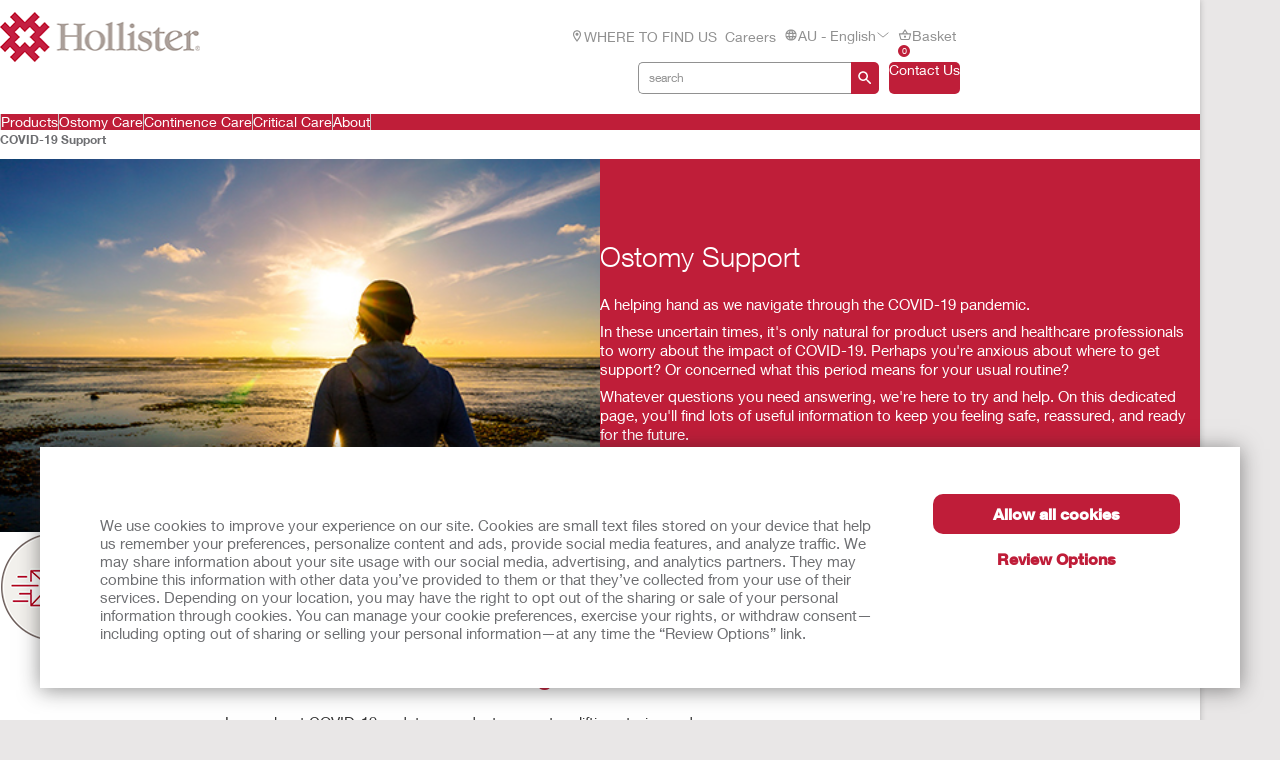

--- FILE ---
content_type: text/html; charset=utf-8
request_url: https://www.hollister.com.au/en-au/covid-19support
body_size: 128930
content:



<!doctype html>
<!--[if IE 8]> <html class="ie8" lang="en"> <![endif]-->
<!--[if IE 9]> <html class="ie9" lang="en"> <![endif]-->
<!--[if (gt IE 9)|!(IE)]><!-->
<html lang="en" xml:lang="en" xmlns="http://www.w3.org/1999/xhtml">
<!--<![endif]-->
<head>
    <!-- Current Server : CD2-->

    <meta charset="utf-8">
    <meta http-equiv="X-UA-Compatible" content="IE=edge,chrome=1">
    <meta name="viewport" content="width=device-width, initial-scale=1, maximum-scale=1">
    <meta http-equiv="Content-Type" content="text/html; charset=UTF-8" />
    <meta name="CODE_LANGUAGE" content="C#" />
    <meta name="vs_defaultClientScript" content="JavaScript" />
    <meta name="vs_targetSchema" content="http://schemas.microsoft.com/intellisense/ie5" />

    <!--Canonical URLs-->
        <link rel="canonical" href="https://www.hollister.com.au/en-au/covid-19support" />
        <!--Hreflanguage-->
                <link rel="alternate" hreflang="pt-br" href="https://www.hollister.com.br/pt-br/covid-19support" />
                <link rel="alternate" hreflang="en-ca" href="https://www.hollister.ca/en-ca/covid-19support" />
                <link rel="alternate" hreflang="fr-ca" href="https://www.hollister.ca/fr-ca/covid-19support" />
                <link rel="alternate" hreflang="es-mx" href="https://www.hollister.com.mx/es-mx/covid-19support" />
                <link rel="alternate" hreflang="x-default" href="https://www.hollister.com/en/covid-19support" />
                <link rel="alternate" hreflang="de-de" href="https://www.hollister.de/de-de/covid-19support" />
                <link rel="alternate" hreflang="es-es" href="https://www.hollister.es/es-es/covid-19support" />
                <link rel="alternate" hreflang="fr-fr" href="https://www.hollister.fr/fr-fr/covid-19support" />
                <link rel="alternate" hreflang="en-ie" href="https://www.hollister.ie/en-ie/covid-19support" />
                <link rel="alternate" hreflang="it-it" href="https://www.hollister.it/it-it/covid-19support" />
                <link rel="alternate" hreflang="nl-nl" href="https://www.hollister.nl/nl-nl/covid-19support" />
                <link rel="alternate" hreflang="en-gb" href="https://www.hollister.co.uk/en-gb/covid-19support" />
                <link rel="alternate" hreflang="en-au" href="https://www.hollister.com.au/en-au/covid-19support" />
                <link rel="alternate" hreflang="ja-jp" href="https://www.hollister.co.jp/ja-jp/covid-19support" />
                <link rel="alternate" hreflang="en-nz" href="https://www.hollister.co.nz/en-nz/covid-19support" />


        <!-- Google Tag Manager -->
            <script nonce="87e8e5c2-9e83-4072-b0d1-d58f957fe8bc">
                    (function (w, d, s, l, i) {
                    w[l] = w[l] || []; w[l].push({
                        'gtm.start':
                            new Date().getTime(), event: 'gtm.js'
                    }); var f = d.getElementsByTagName(s)[0],
                        j = d.createElement(s), dl = l != 'dataLayer' ? '&l=' + l : ''; j.async = true; j.src =
                            'https://www.googletagmanager.com/gtm.js?id=' + i + dl; var n = d.querySelector('[nonce]');
                    n && j.setAttribute('nonce', n.nonce || n.getAttribute('nonce')); f.parentNode.insertBefore(j, f);
                })(window, document, 'script', 'dataLayer', 'GTM-PX7DDL');
            </script>
        <!-- End Google Tag Manager -->
    
    <script nonce="87e8e5c2-9e83-4072-b0d1-d58f957fe8bc">var gtmEventLabel, gtmEventValue, gtmEventCategory, gtmEventAction;</script>




    


	<script nonce="87e8e5c2-9e83-4072-b0d1-d58f957fe8bc" src="/sites/public/design/Hollister/js/jquery-1.11.1.min.js"></script>
	<script nonce="87e8e5c2-9e83-4072-b0d1-d58f957fe8bc" src="/sites/public/design/Hollister/js/plugins.js"></script>
		<script nonce="87e8e5c2-9e83-4072-b0d1-d58f957fe8bc" src="/sites/public/design/Hollister/js/moment-with-locales.min.js"></script>
	<script nonce="87e8e5c2-9e83-4072-b0d1-d58f957fe8bc" src="/sites/public/design/Hollister/js/aws.services.Hollister.js"></script>
	<script nonce="87e8e5c2-9e83-4072-b0d1-d58f957fe8bc" src="/sites/public/design/refactor/scripts/main.bundle.js" type="module"></script>
	<script nonce="87e8e5c2-9e83-4072-b0d1-d58f957fe8bc" src="/sites/public/design/Hollister/js/auxillary.js"></script>
		<script nonce="87e8e5c2-9e83-4072-b0d1-d58f957fe8bc" src="/sites/public/design/Hollister/js/date.format.js"></script>
		<script nonce="87e8e5c2-9e83-4072-b0d1-d58f957fe8bc" src="/sites/public/design/Hollister/js/jquery.maskedinput.min.js"></script>
		<script nonce="87e8e5c2-9e83-4072-b0d1-d58f957fe8bc" src="/sites/public/design/Hollister/js/securestart.js"></script>

    <link href="/sites/public/design/refactor/css/Hollister.css?v=7Z34LFR6ju_qNeRK9cgA8RNjuAbeU2tD7jh5ex_GQZM1" rel="stylesheet"/>

    <!--[if IE 8]>
        <link rel="stylesheet" type="text/css" href="/sites/public/design/Hollister/css/ie8.css"/>
    <![endif]-->
    
    
    <link rel="shortcut icon" href="/Sites/Public/Design/Hollister/images/favicon.ico" /><link rel="apple-touch-icon" href="/Sites/Public/Design/Hollister/images/favicon.png" />

        <script nonce="87e8e5c2-9e83-4072-b0d1-d58f957fe8bc" type="text/plain" data-cookieconsent="statistics">

            (function(i, s, o, g, r, a, m) {
            i['GoogleAnalyticsObject'] = r;
            i[r] = i[r] ||
                function() {
                (i[r].q = i[r].q || []).push(arguments);
            }, i[r].l = 1 * new Date();
            a = s.createElement(o),
                    m = s.getElementsByTagName(o)[0];
            a.async = 1;
            a.src = g;
            m.parentNode.insertBefore(a, m);
        })(window, document, 'script', '//www.google-analytics.com/analytics.js', 'ga');

        ga('create', 'UA-67908405-1', { 'allowAnchor': true });
        ga('send', 'pageview');

        </script>
    <meta name="google-site-verification" content="5HUpFBHdtyBdLQ9G_UiFN1xCWYLR_76JcRfPEnQX6SE" />
	

    <!-- Metadata -->
    <title>Ostomy &amp; Continence COVID-19 Support Hub | Hollister AU</title>

<meta name="description" content="Visit the Hollister COVID-19 hub for guides on how to use ostomy products, maintain healthy skin around the stoma, resume lifestyle activities, and more. " /><meta name="keywords" content="COVID-19, coronavirus, ostomy support, continence support" />
    <!-- End Metadata -->
    <!-- Forms -->
   
    <script nonce="87e8e5c2-9e83-4072-b0d1-d58f957fe8bc">
        if (!window.jQuery) {
            var script = document.createElement('script');
            script.type = "text/javascript";
            script.src = "/sites/public/design/dansac/js/jquery-1.11.1.min.js";
            script.nonce = "87e8e5c2-9e83-4072-b0d1-d58f957fe8bc";
            document.getElementsByTagName('head')[0].appendChild(script);
        }
    </script>
    
    
    
    
</head>
<body class="useBasketIcon ">
    <noscript class="site_warning"><p></p></noscript>

    
    <!-- Wrappers -->
    <div class="page-wrapper">
        <!-- Header -->

<header class="main-header">

    
<div class="mobile-header " data-module="mobileHeader">
    <div class="mobile-header__menu-container">
        <button class="mobile-header__menu-button__icon">
            <svg class="mobile-header__menu-button__icon-close" hidden="">
                <use xlink:href="#close-nav"></use>
            </svg>
            <svg class="mobile-header__menu-button__icon-open">
                <use xlink:href="#menu-nav"></use>
            </svg>
        </button>
        
    <nav class="mobile-header__nav-container" hidden="">
        <!-- main nav -->
        <div class="mobile-header__nav__main-nav" id="main-menu">
            
<form action="/Public/Navigation/Header" class="mobile-header__search-bar-container" method="post"><input id="fhController" name="fhController" type="hidden" value="NavigationController" /><input id="fhAction" name="fhAction" type="hidden" value="Header" /><input Name="q" Value="" class="mobile-header__nav__search-bar__input" id="SiteSearchViewModel_q" name="SiteSearchViewModel.q" placeholder="search" type="text" value="search" />                <div class="mobile-header__nav__search-buttons">
                    <button type="submit" class="mobile-header__nav__search-bar__button">
                        <svg class="mobile-header__menu-button__icon-open">
                            <use xlink:href="#search-icon"></use>
                        </svg>
                    </button>
                </div>
</form>            <ul class="mobile-header__nav__menu">
                    <li class="mobile-header__nav__menu-item has-submenu">
                        <a href="#" class="mobile-header__nav__menu-link" aria-haspopup="true" id="Products-button-menu" aria-controls="Products-menu">
                            Products
                                <svg class="mobile-header__menu-button__icon-open">
                                    <use xlink:href="#chevron_right"></use>
                                </svg>
                        </a>
                    </li>
                    <li class="mobile-header__nav__menu-item has-submenu">
                        <a href="#" class="mobile-header__nav__menu-link" aria-haspopup="true" id="Ostomy-Care-button-menu" aria-controls="Ostomy-Care-menu">
                            Ostomy Care
                                <svg class="mobile-header__menu-button__icon-open">
                                    <use xlink:href="#chevron_right"></use>
                                </svg>
                        </a>
                    </li>
                    <li class="mobile-header__nav__menu-item has-submenu">
                        <a href="#" class="mobile-header__nav__menu-link" aria-haspopup="true" id="Continence-Care-button-menu" aria-controls="Continence-Care-menu">
                            Continence Care
                                <svg class="mobile-header__menu-button__icon-open">
                                    <use xlink:href="#chevron_right"></use>
                                </svg>
                        </a>
                    </li>
                    <li class="mobile-header__nav__menu-item has-submenu">
                        <a href="#" class="mobile-header__nav__menu-link" aria-haspopup="true" id="Critical-Care-button-menu" aria-controls="Critical-Care-menu">
                            Critical Care
                                <svg class="mobile-header__menu-button__icon-open">
                                    <use xlink:href="#chevron_right"></use>
                                </svg>
                        </a>
                    </li>
                    <li class="mobile-header__nav__menu-item has-submenu">
                        <a href="#" class="mobile-header__nav__menu-link" aria-haspopup="true" id="About-button-menu" aria-controls="About-menu">
                            About
                                <svg class="mobile-header__menu-button__icon-open">
                                    <use xlink:href="#chevron_right"></use>
                                </svg>
                        </a>
                    </li>
            </ul>
            
        <ul class="mobile-header__nav__utility-nav">
                <li class="mobile-header__nav__utility-nav-item has-submenu">
                    <a href="/en-au/wheretobuy" class="mobile-header__nav__utility-nav-link">
                            <span>
                                <svg class="mobile-header__menu-button__icon-open">
                                    <use xlink:href="#location-icon"></use>
                                </svg>
                            </span>
                        WHERE TO FIND US
                    </a>
                </li>
                <li class="mobile-header__nav__utility-nav-item has-submenu">
                    <a href="/en-au/about/careeropportunities" class="mobile-header__nav__utility-nav-link">
                        Careers
                    </a>
                </li>
            <li class="mobile-header__nav__utility-nav-item has-submenu">
                <a href="#" class="mobile-header__nav__utility-nav-link" id="language-button-menu" aria-controls="language-menu">
                    <span>
                        <svg class="mobile-header__menu-button__icon-open">
                            <use xlink:href="#world-icon"></use>
                        </svg>
                    </span>
                    AU - English
                    <svg class="mobile-header__menu-button__icon-open">
                        <use xlink:href="#chevron_right"></use>
                    </svg>
                </a>
            </li>
                <!-- Add more utility nav items as needed -->
            </ul>
            <a href="/en-au/aucontactuspage" class="mobile-header__nav__contact-button">Contact Us</a>
        </div>
        <!-- products nav -->
            <div class="mobile-header__nav__submenu-container" id="Products-menu" aria-labelledby="Products-button-menu" aria-hidden="true" hidden="">
                <ul class="mobile-header__nav__submenu">
                    <li class="mobile-header__nav__submenu-title" role="presentation">
                        <button class="mobile-header__nav__back-button" aria-label="Back to Main Menu" aria-controls="main-menu">
                            <span>
                                <svg class="mobile-header__menu-button__icon-open">
                                    <use xlink:href="#chevron_left"></use>
                                </svg>
                            </span>
                            Back to Main Menu
                        </button>
                        <h2>Products</h2>
                    </li>
                        <li class="mobile-header__nav__submenu-item has-submenu">
                            <a href="#" aria-haspopup="true" aria-controls="Product-Categories-menu" id="Product-Categories-button-menu">
                                Product Categories
                                    <svg class="mobile-header__menu-button__icon-open">
                                        <use xlink:href="#chevron_right"></use>
                                    </svg>
                            </a>
                        </li>
                        <li class="mobile-header__nav__submenu-item has-submenu">
                            <a href="#" aria-haspopup="true" aria-controls="Product-Lines-menu" id="Product-Lines-button-menu">
                                Product Lines
                                    <svg class="mobile-header__menu-button__icon-open">
                                        <use xlink:href="#chevron_right"></use>
                                    </svg>
                            </a>
                        </li>
                        <li class="mobile-header__nav__submenu-item has-submenu">
                            <a href="/en-au/products" aria-haspopup="true" aria-controls="View-All-Products-menu" id="View-All-Products-button-menu">
                                View All Products
                            </a>
                        </li>
                </ul>
            </div>
            <!-- explore by products -->
                    <div class="mobile-header__nav__submenu-container" aria-labelledby="Product-Categories-button-menu" aria-hidden="true" id="Product-Categories-menu" hidden="">
                        <ul class="mobile-header__nav__submenu">
                            <li class="mobile-header__nav__submenu-title" role="presentation">
                                <button class="mobile-header__nav__back-button" aria-label="Back to Main Menu" aria-controls="Products-menu">
                                    <span>
                                        <svg class="mobile-header__menu-button__icon-open">
                                            <use xlink:href="#chevron_left"></use>
                                        </svg>
                                    </span>
                                    Back
                                </button>
                                <h2>Product Categories</h2>
                            </li>
                                <li class="mobile-header__nav__submenu-item submenu-item--product">
                                    <a href="/en-au/products/ostomy-care-products">Ostomy Care Products</a>
                                    <span>
                                        Enhancing the Quality of Life
                                    </span>
                                </li>
                                <li class="mobile-header__nav__submenu-item submenu-item--product">
                                    <a href="/en-au/products/continence-care-products">Continence Care Products</a>
                                    <span>
                                        Comfort, Protection, and Discretion
                                    </span>
                                </li>
                                <li class="mobile-header__nav__submenu-item submenu-item--product">
                                    <a href="/en-au/products/critical-care-products">Critical Care Products</a>
                                    <span>
                                        Optimizing Clinical and Economic Outcomes
                                    </span>
                                </li>
                        </ul>
                    </div>
                    <div class="mobile-header__nav__submenu-container" aria-labelledby="Product-Lines-button-menu" aria-hidden="true" id="Product-Lines-menu" hidden="">
                        <ul class="mobile-header__nav__submenu">
                            <li class="mobile-header__nav__submenu-title" role="presentation">
                                <button class="mobile-header__nav__back-button" aria-label="Back to Main Menu" aria-controls="Products-menu">
                                    <span>
                                        <svg class="mobile-header__menu-button__icon-open">
                                            <use xlink:href="#chevron_left"></use>
                                        </svg>
                                    </span>
                                    Back
                                </button>
                                <h2>Product Lines</h2>
                            </li>
                                <li class="mobile-header__nav__submenu-item submenu-item--product">
                                    <a href="/products/Ostomy-Care-Products/CeraPlus">CeraPlus™ Ostomy Products</a>
                                    <span>
                                        Meeting your needs for security and skin health
                                    </span>
                                </li>
                                <li class="mobile-header__nav__submenu-item submenu-item--product">
                                    <a href="/products/Continence-Care-Products/Infyna-Chic">Infyna Chic™ Catheters</a>
                                    <span>
                                        Discreet, with design that is truly inspired
                                    </span>
                                </li>
                                <li class="mobile-header__nav__submenu-item submenu-item--product">
                                    <a href="/products/Continence-Care-Products/VaPro">VaPro™ Catheters</a>
                                    <span>
                                        Providing 100% No Touch Protection
                                    </span>
                                </li>
                                <li class="mobile-header__nav__submenu-item submenu-item--product">
                                    <a href="/products/Critical-Care-Products/AnchorFast">AnchorFast™ Products</a>
                                    <span>
                                        Address intubated patient risks with confidence
                                    </span>
                                </li>
                        </ul>
                    </div>
            <div class="mobile-header__nav__submenu-container" id="Ostomy-Care-menu" aria-labelledby="Ostomy-Care-button-menu" aria-hidden="true" hidden="">
                <ul class="mobile-header__nav__submenu">
                    <li class="mobile-header__nav__submenu-title" role="presentation">
                        <button class="mobile-header__nav__back-button" aria-label="Back to Main Menu" aria-controls="main-menu">
                            <span>
                                <svg class="mobile-header__menu-button__icon-open">
                                    <use xlink:href="#chevron_left"></use>
                                </svg>
                            </span>
                            Back to Main Menu
                        </button>
                        <h2>Ostomy Care</h2>
                    </li>
                        <li class="mobile-header__nav__submenu-item has-submenu">
                            <a href="/en-au/ostomycare/cerapluslineofproducts" aria-haspopup="true" aria-controls="CeraPlus™-Line-of-Products*-menu" id="CeraPlus™-Line-of-Products*-button-menu">
                                CeraPlus™ Line of Products*
                            </a>
                        </li>
                        <li class="mobile-header__nav__submenu-item has-submenu">
                            <a href="/en-au/securestartostomyenrolment" aria-haspopup="true" aria-controls="Secure-Start-Enrolment-menu" id="Secure-Start-Enrolment-button-menu">
                                Secure Start Enrolment
                            </a>
                        </li>
                        <li class="mobile-header__nav__submenu-item has-submenu">
                            <a href="/en-au/ostomycare/peristomalskinhealth" aria-haspopup="true" aria-controls="Security-and-Skin-Health-menu" id="Security-and-Skin-Health-button-menu">
                                Security and Skin Health
                            </a>
                        </li>
                        <li class="mobile-header__nav__submenu-item has-submenu">
                            <a href="/en-au/ostomycare/cerapluslineofproducts/ceraplustestimonials" aria-haspopup="true" aria-controls="Testimonials-menu" id="Testimonials-button-menu">
                                Testimonials
                            </a>
                        </li>
                        <li class="mobile-header__nav__submenu-item has-submenu">
                            <a href="/en-au/ostomycare/ostomylearningcenter" aria-haspopup="true" aria-controls="Learning-Centre-menu" id="Learning-Centre-button-menu">
                                Learning Centre
                            </a>
                        </li>
                        <li class="mobile-header__nav__submenu-item has-submenu">
                            <a href="/en-au/ostomycare/ostomy-clinical-education" aria-haspopup="true" aria-controls="Clinical-Education-menu" id="Clinical-Education-button-menu">
                                Clinical Education
                            </a>
                        </li>
                        <li class="mobile-header__nav__submenu-item has-submenu">
                            <a href="/en-au/ostomycare/educationaltools" aria-haspopup="true" aria-controls="Quick-Educational-Tools-menu" id="Quick-Educational-Tools-button-menu">
                                Quick Educational Tools
                            </a>
                        </li>
                        <li class="mobile-header__nav__submenu-item has-submenu">
                            <a href="/en-au/sitecore/media-library/files/pdfs-for-download/australia/auh072_hollister_ostomy_catalogue_au_oct2024_digital" aria-haspopup="true" aria-controls="Ostomy-Product-Catalog-menu" id="Ostomy-Product-Catalog-button-menu">
                                Ostomy Product Catalog
                            </a>
                        </li>
                </ul>
                    <div class="mobile-header__card">
                        <a href="/en-au/update" class="mobile-header__card-wrapper-link">
                                <img class="mobile-header__card__image" src="/-/media/images/hollister/flyoutfeature-images/hollister-kv-rita-landscape-145x145.jpg" alt="">
                            <div class="mobile-header__card__content">
                                <h2 class="mobile-header__card-title">
                                    CeraPlus™  Pouch Upgrade
                                </h2>
                                <div class="mobile-header__card-paragraph">
                                    Explore the upgraded features of your CeraPlus™ Pouch here
                                </div>
                                    <span class="mobile-header__card-link">LEARN MORE</span>
                            </div>
                        </a>
                    </div>
            </div>
            <!-- explore by products -->
            <div class="mobile-header__nav__submenu-container" id="Continence-Care-menu" aria-labelledby="Continence-Care-button-menu" aria-hidden="true" hidden="">
                <ul class="mobile-header__nav__submenu">
                    <li class="mobile-header__nav__submenu-title" role="presentation">
                        <button class="mobile-header__nav__back-button" aria-label="Back to Main Menu" aria-controls="main-menu">
                            <span>
                                <svg class="mobile-header__menu-button__icon-open">
                                    <use xlink:href="#chevron_left"></use>
                                </svg>
                            </span>
                            Back to Main Menu
                        </button>
                        <h2>Continence Care</h2>
                    </li>
                        <li class="mobile-header__nav__submenu-item has-submenu">
                            <a href="/en-au/continencecare/continencecarelineofproducts" aria-haspopup="true" aria-controls="Continence-Care-Products-menu" id="Continence-Care-Products-button-menu">
                                Continence Care Products
                            </a>
                        </li>
                        <li class="mobile-header__nav__submenu-item has-submenu">
                            <a href="/en-au/continencecare/securestart" aria-haspopup="true" aria-controls="Secure-Start-Services-menu" id="Secure-Start-Services-button-menu">
                                Secure Start Services
                            </a>
                        </li>
                        <li class="mobile-header__nav__submenu-item has-submenu">
                            <a href="/en-au/continencecare/continencelearningcenter" aria-haspopup="true" aria-controls="Learning-Centre-menu" id="Learning-Centre-button-menu">
                                Learning Centre
                            </a>
                        </li>
                        <li class="mobile-header__nav__submenu-item has-submenu">
                            <a href="/en-au/continencecare/educationaltools" aria-haspopup="true" aria-controls="Quick-Educational-Tools-menu" id="Quick-Educational-Tools-button-menu">
                                Quick Educational Tools
                            </a>
                        </li>
                        <li class="mobile-header__nav__submenu-item has-submenu">
                            <a href="/en-au/continencecare/continence-clinical-education" aria-haspopup="true" aria-controls="Clinical-Education-menu" id="Clinical-Education-button-menu">
                                Clinical Education
                            </a>
                        </li>
                </ul>
            </div>
            <!-- explore by products -->
            <div class="mobile-header__nav__submenu-container" id="Critical-Care-menu" aria-labelledby="Critical-Care-button-menu" aria-hidden="true" hidden="">
                <ul class="mobile-header__nav__submenu">
                    <li class="mobile-header__nav__submenu-title" role="presentation">
                        <button class="mobile-header__nav__back-button" aria-label="Back to Main Menu" aria-controls="main-menu">
                            <span>
                                <svg class="mobile-header__menu-button__icon-open">
                                    <use xlink:href="#chevron_left"></use>
                                </svg>
                            </span>
                            Back to Main Menu
                        </button>
                        <h2>Critical Care</h2>
                    </li>
                        <li class="mobile-header__nav__submenu-item has-submenu">
                            <a href="/en-AU/Products/Critical-Care-Products" aria-haspopup="true" aria-controls="Critical-Care-Products-menu" id="Critical-Care-Products-button-menu">
                                Critical Care Products
                            </a>
                        </li>
                        <li class="mobile-header__nav__submenu-item has-submenu">
                            <a href="/en-au/criticalcare/criticalcareprofessionalresources" aria-haspopup="true" aria-controls="Professional-Resources-menu" id="Professional-Resources-button-menu">
                                Professional Resources
                            </a>
                        </li>
                </ul>
                    <div class="mobile-header__card">
                        <a href="/en-au/anchorfast" class="mobile-header__card-wrapper-link">
                                <img class="mobile-header__card__image" src="/-/media/images/hollister/flyoutfeature-images/crc_9787_anchorfast_slimfit_front_angle_145x145.jpg" alt="">
                            <div class="mobile-header__card__content">
                                <h2 class="mobile-header__card-title">
                                    AnchorFast SlimFit™
                                </h2>
                                <div class="mobile-header__card-paragraph">
                                    Designed for smaller faces
                                </div>
                                    <span class="mobile-header__card-link">Learn More</span>
                            </div>
                        </a>
                    </div>
            </div>
            <!-- explore by products -->
            <div class="mobile-header__nav__submenu-container" id="About-menu" aria-labelledby="About-button-menu" aria-hidden="true" hidden="">
                <ul class="mobile-header__nav__submenu">
                    <li class="mobile-header__nav__submenu-title" role="presentation">
                        <button class="mobile-header__nav__back-button" aria-label="Back to Main Menu" aria-controls="main-menu">
                            <span>
                                <svg class="mobile-header__menu-button__icon-open">
                                    <use xlink:href="#chevron_left"></use>
                                </svg>
                            </span>
                            Back to Main Menu
                        </button>
                        <h2>About</h2>
                    </li>
                        <li class="mobile-header__nav__submenu-item has-submenu">
                            <a href="/en-au/about/careersupdate" aria-haspopup="true" aria-controls="Career-Opportunities-menu" id="Career-Opportunities-button-menu">
                                Career Opportunities
                            </a>
                        </li>
                        <li class="mobile-header__nav__submenu-item has-submenu">
                            <a href="/en-au/about/associatestories" aria-haspopup="true" aria-controls="Associate-Stories-menu" id="Associate-Stories-button-menu">
                                Associate Stories
                            </a>
                        </li>
                        <li class="mobile-header__nav__submenu-item has-submenu">
                            <a href="/en-au/about/leadershipteam" aria-haspopup="true" aria-controls="Leadership-Team-menu" id="Leadership-Team-button-menu">
                                Leadership Team
                            </a>
                        </li>
                        <li class="mobile-header__nav__submenu-item has-submenu">
                            <a href="/en-au/about/globallocations" aria-haspopup="true" aria-controls="Global-Locations-menu" id="Global-Locations-button-menu">
                                Global Locations
                            </a>
                        </li>
                        <li class="mobile-header__nav__submenu-item has-submenu">
                            <a href="/en-au/about/hollisterhistory" aria-haspopup="true" aria-controls="Hollister-History-menu" id="Hollister-History-button-menu">
                                Hollister History
                            </a>
                        </li>
                </ul>
                    <div class="mobile-header__card">
                        <a href="/-/media/files/pdfs-for-download/about/hollister_sustainability_report_2023.pdf" class="mobile-header__card-wrapper-link">
                                <img class="mobile-header__card__image" src="/-/media/images/hollister/flyoutfeature-images/hollister_environmental_flyout_145x122.png" alt="Hollister_Environmental_flyout_145x122">
                            <div class="mobile-header__card__content">
                                <h2 class="mobile-header__card-title">
                                    Sustainability
                                </h2>
                                <div class="mobile-header__card-paragraph">
                                    Explore our annual Sustainability Report
                                </div>
                                    <span class="mobile-header__card-link">Learn More</span>
                            </div>
                        </a>
                    </div>
            </div>
            <!-- explore by products -->
        <!-- Language -->
        <div class="mobile-header__nav__submenu-container" aria-labelledby="language-button-menu" id="language-menu" aria-hidden="true" hidden="">
            <ul class="mobile-header__nav__submenu language-list">
                <li class="mobile-header__nav__submenu-title" role="presentation">
                    <button class="mobile-header__nav__back-button" aria-label="Back to Main Menu" aria-controls="main-menu">
                        <span>
                            <svg class="mobile-header__menu-button__icon-open">
                                <use xlink:href="#chevron_left"></use>
                            </svg>
                        </span>
                        Back
                    </button>
                    <h2>Change Location &amp; Languages</h2>
                </li>

                    <li class="mobile-header__nav__submenu-item language-item">
                        <!--create an accordion -->
                        <button class="mobile-header__nav__submenu-item__accordion-button" aria-expanded="false" aria-controls="language-item-0">
                            Americas <span>(5)</span>
                            <svg class="mobile-header__menu-button__icon-open plus-icon">
                                <use xlink:href="#plus-accordion"></use>
                            </svg>
                            <svg class="mobile-header__menu-button__icon-open minus-icon" hidden="">
                                <use xlink:href="#minus-accordion"></use>
                            </svg>
                        </button>
                        <div class="mobile-header__nav__submenu-item__content" id="language-item-0" hidden="">
                            <ul class="mobile-header__nav__submenu-item__content__list">
                                    <li class="mobile-header__nav__submenu-item__content__list-item">
<a href="/Public/Globalization/CountrySelectPage?commandArgument=pt-BR%7Chollisterbr">Brasil - Portugu&#234;s</a>                                    </li>
                                    <li class="mobile-header__nav__submenu-item__content__list-item">
<a href="/Public/Globalization/CountrySelectPage?commandArgument=en-CA%7Chollisterca">Canada - English</a>                                    </li>
                                    <li class="mobile-header__nav__submenu-item__content__list-item">
<a href="/Public/Globalization/CountrySelectPage?commandArgument=fr-CA%7Chollisterca">Canada - Fran&#231;ais</a>                                    </li>
                                    <li class="mobile-header__nav__submenu-item__content__list-item">
<a href="/Public/Globalization/CountrySelectPage?commandArgument=es-MX%7Chollistermx">M&#233;xico - Espa&#241;ol</a>                                    </li>
                                    <li class="mobile-header__nav__submenu-item__content__list-item">
<a href="/Public/Globalization/CountrySelectPage?commandArgument=en%7Chollister">United States - English</a>                                    </li>
                            </ul>
                        </div>
                    </li>
                    <li class="mobile-header__nav__submenu-item language-item">
                        <!--create an accordion -->
                        <button class="mobile-header__nav__submenu-item__accordion-button" aria-expanded="false" aria-controls="language-item-1">
                            Europe <span>(18)</span>
                            <svg class="mobile-header__menu-button__icon-open plus-icon">
                                <use xlink:href="#plus-accordion"></use>
                            </svg>
                            <svg class="mobile-header__menu-button__icon-open minus-icon" hidden="">
                                <use xlink:href="#minus-accordion"></use>
                            </svg>
                        </button>
                        <div class="mobile-header__nav__submenu-item__content" id="language-item-1" hidden="">
                            <ul class="mobile-header__nav__submenu-item__content__list">
                                    <li class="mobile-header__nav__submenu-item__content__list-item">
<a href="/Public/Globalization/CountrySelectPage?commandArgument=fr-BE%7Chollisterbe">Belgique - fran&#231;ais</a>                                    </li>
                                    <li class="mobile-header__nav__submenu-item__content__list-item">
<a href="/Public/Globalization/CountrySelectPage?commandArgument=nl-BE%7Chollisterbe">Belgi&#235; - Nederlands</a>                                    </li>
                                    <li class="mobile-header__nav__submenu-item__content__list-item">
<a href="/Public/Globalization/CountrySelectPage?commandArgument=da-DK%7Chollisterdk">Danmark - Dansk</a>                                    </li>
                                    <li class="mobile-header__nav__submenu-item__content__list-item">
<a href="/Public/Globalization/CountrySelectPage?commandArgument=de-DE%7Chollisterde">Deutschland - Deutsch</a>                                    </li>
                                    <li class="mobile-header__nav__submenu-item__content__list-item">
<a href="/Public/Globalization/CountrySelectPage?commandArgument=es-ES%7Chollisteres">Espa&#241;a - Espa&#241;ol</a>                                    </li>
                                    <li class="mobile-header__nav__submenu-item__content__list-item">
<a href="/Public/Globalization/CountrySelectPage?commandArgument=sv-FI%7Chollisterfi">Finland - svenska</a>                                    </li>
                                    <li class="mobile-header__nav__submenu-item__content__list-item">
<a href="/Public/Globalization/CountrySelectPage?commandArgument=fr-FR%7Chollisterfr">France - Fran&#231;ais</a>                                    </li>
                                    <li class="mobile-header__nav__submenu-item__content__list-item">
<a href="/Public/Globalization/CountrySelectPage?commandArgument=en-IE%7Chollisterie">Ireland - English</a>                                    </li>
                                    <li class="mobile-header__nav__submenu-item__content__list-item">
<a href="/Public/Globalization/CountrySelectPage?commandArgument=it-IT%7Chollisterit">Italia - Italiano</a>                                    </li>
                                    <li class="mobile-header__nav__submenu-item__content__list-item">
<a href="/Public/Globalization/CountrySelectPage?commandArgument=nl-NL%7Chollisternl">Nederland - Nederlands</a>                                    </li>
                                    <li class="mobile-header__nav__submenu-item__content__list-item">
<a href="/Public/Globalization/CountrySelectPage?commandArgument=nb-NO%7Chollisterno">Norge - Norsk</a>                                    </li>
                                    <li class="mobile-header__nav__submenu-item__content__list-item">
<a href="/Public/Globalization/CountrySelectPage?commandArgument=de-CH%7Chollisterch">Schweiz - Deutsch</a>                                    </li>
                                    <li class="mobile-header__nav__submenu-item__content__list-item">
<a href="/Public/Globalization/CountrySelectPage?commandArgument=fr-CH%7Chollisterch">Suisse - fran&#231;ais</a>                                    </li>
                                    <li class="mobile-header__nav__submenu-item__content__list-item">
<a href="/Public/Globalization/CountrySelectPage?commandArgument=fi-FI%7Chollisterfi">Suomi - suomi</a>                                    </li>
                                    <li class="mobile-header__nav__submenu-item__content__list-item">
<a href="/Public/Globalization/CountrySelectPage?commandArgument=sv-SE%7Chollisterse">Sverige - svenska</a>                                    </li>
                                    <li class="mobile-header__nav__submenu-item__content__list-item">
<a href="/Public/Globalization/CountrySelectPage?commandArgument=it-CH%7Chollisterch">Svizzera - Italiano</a>                                    </li>
                                    <li class="mobile-header__nav__submenu-item__content__list-item">
<a href="/Public/Globalization/CountrySelectPage?commandArgument=en-GB%7Chollisteruk">UK - English</a>                                    </li>
                                    <li class="mobile-header__nav__submenu-item__content__list-item">
<a href="/Public/Globalization/CountrySelectPage?commandArgument=de-AT%7Chollisterat">&#214;sterreich - Deutsch</a>                                    </li>
                            </ul>
                        </div>
                    </li>
                    <li class="mobile-header__nav__submenu-item language-item">
                        <!--create an accordion -->
                        <button class="mobile-header__nav__submenu-item__accordion-button" aria-expanded="false" aria-controls="language-item-2">
                            Asia/Pacific <span>(3)</span>
                            <svg class="mobile-header__menu-button__icon-open plus-icon">
                                <use xlink:href="#plus-accordion"></use>
                            </svg>
                            <svg class="mobile-header__menu-button__icon-open minus-icon" hidden="">
                                <use xlink:href="#minus-accordion"></use>
                            </svg>
                        </button>
                        <div class="mobile-header__nav__submenu-item__content" id="language-item-2" hidden="">
                            <ul class="mobile-header__nav__submenu-item__content__list">
                                    <li class="mobile-header__nav__submenu-item__content__list-item">
<a href="/Public/Globalization/CountrySelectPage?commandArgument=en-AU%7Chollisterau">Australia - English</a>                                    </li>
                                    <li class="mobile-header__nav__submenu-item__content__list-item">
<a href="/Public/Globalization/CountrySelectPage?commandArgument=ja-JP%7Chollisterjp">日本 - 日本語</a>                                    </li>
                                    <li class="mobile-header__nav__submenu-item__content__list-item">
<a href="/Public/Globalization/CountrySelectPage?commandArgument=en-NZ%7Chollisternz">New Zealand - English</a>                                    </li>
                            </ul>
                        </div>
                    </li>
            </ul>
        </div>
        <!-- Login -->
        <div class="mobile-header__nav__submenu-container" aria-labelledby="login-button-menu" id="login-menu" aria-hidden="true" hidden="">
            <ul class="mobile-header__nav__submenu ">
                <li class="mobile-header__nav__submenu-title" role="presentation">
                    <button class="mobile-header__nav__back-button" aria-label="Back to Main Menu" aria-controls="main-menu">
                        <span>
                            <svg class="mobile-header__menu-button__icon-open">
                                <use xlink:href="#chevron_left"></use>
                            </svg>
                        </span>
                        Back to Main Menu
                    </button>
                    <h2>
Signup or Login                    </h2>
                </li>
            </ul>
        </div>
    </nav>
    </div>
    <div class="mobile-header__logo">
        <a id="logo" href="/en-au/">
            <img src="/-/media/images/sites/public/hollister/logo.png?la=en-AU&amp;h=50&amp;w=201&amp;hash=0513C435C6B1D03DF348716D664F3535" class="mobile-header__logo__image" alt="" loading="Lazy" />
        </a>
    </div>
    <div class="mobile-header__cart-container">
            <div class="mobile-header__cart-button">
                <button class="mobile-header__menu-button__icon">
                    <svg class="mobile-header__menu-button__icon-open">
                        <use xlink:href="#cart-nav"></use>
                    </svg>
                    Basket
                    <span class="mobile-header__cart-button-counter">0</span>
                </button>
            </div>
        </div>
</div>

<div class="desktop-header " data-module="desktopHeader">
    <div class="desktop-header__container">
        <div class="desktop-header__actions-container desktop-header-container">
            <div class="desktop-header__logo-container">
                <a id="logo" href="/en-au/">
                    <img src="/-/media/images/sites/public/hollister/logo.png?la=en-AU&amp;h=50&amp;w=201&amp;hash=0513C435C6B1D03DF348716D664F3535" class="desktop-header__logo__image" alt="" loading="Lazy" />
                </a>
            </div>
            
        <ul class="desktop-header__nav__utility-nav">
                <li class="desktop-header__nav__utility-nav-item">
                    <a href="/en-au/wheretobuy" class="desktop-header__nav__utility-nav-link">
                            <svg class="desktop-header__menu-button__icon-open">
                                <use xlink:href="#location-icon"></use>
                            </svg>
                        WHERE TO FIND US
                    </a>
                </li>
                <li class="desktop-header__nav__utility-nav-item">
                    <a href="/en-au/about/careeropportunities" class="desktop-header__nav__utility-nav-link">
                        Careers
                    </a>
                </li>
            <li class="desktop-header__nav__utility-nav-item desktop-header__nav__utility-nav-item--language">
                <a href="#" class="desktop-header__nav__utility-nav-link" id="language-button-menu" aria-controls="language-desktop-menu">
                    <span>
                        <svg class="desktop-header__menu-button__icon-open">
                            <use xlink:href="#world-icon"></use>
                        </svg>
                    </span>
                    <div class="desktop-header__current-language">
                        AU - English
                    </div>
                    <svg class="desktop-header__menu-button__icon-open down-icon">
                        <use xlink:href="#chevron-down"></use>
                    </svg>
                </a>
                <div class="desktop-header__utility-subnav" id="language-desktop-menu" aria-labelledby="language-button-menu" hidden="">
                    <ul class="desktop-header__utility-subnav-list">
                        <li class="desktop-header__nav__submenu-title">
                            Change Location &amp; Languages
                        </li>

                            <li class="desktop-header__nav__submenu-item">
                                <button class="desktop-header__nav__submenu-item__accordion-button" aria-expanded="false" aria-controls="language-desktop-item-0">
                                    Americas <span> (5)</span>
                                    <svg class="desktop-header__menu-button__icon-open plus-icon">
                                        <use xlink:href="#plus-accordion"></use>
                                    </svg>
                                    <svg class="desktop-header__menu-button__icon-open minus-icon" hidden="">
                                        <use xlink:href="#minus-accordion"></use>
                                    </svg>
                                </button>
                                <div class="desktop-header__nav__submenu-item__content" id="language-desktop-item-0" hidden="">
                                        <ul class="desktop-header__nav__submenu-item__content__list">
                                                <li class="desktop-header__nav__submenu-item__content__list-item">
                                                    <a href="https://www.hollister.com.br/pt-br/">Brasil - Portugu&#234;s</a>
                                                </li>
                                                <li class="desktop-header__nav__submenu-item__content__list-item">
                                                    <a href="https://www.hollister.ca/en-ca/">Canada - English</a>
                                                </li>
                                                <li class="desktop-header__nav__submenu-item__content__list-item">
                                                    <a href="https://www.hollister.ca/fr-ca/">Canada - Fran&#231;ais</a>
                                                </li>
                                                <li class="desktop-header__nav__submenu-item__content__list-item">
                                                    <a href="https://www.hollister.com.mx/es-mx/">M&#233;xico - Espa&#241;ol</a>
                                                </li>
                                                <li class="desktop-header__nav__submenu-item__content__list-item">
                                                    <a href="https://www.hollister.com/en/">United States - English</a>
                                                </li>
                                        </ul>
                                </div>
                            </li>
                            <li class="desktop-header__nav__submenu-item">
                                <button class="desktop-header__nav__submenu-item__accordion-button" aria-expanded="false" aria-controls="language-desktop-item-1">
                                    Europe <span> (18)</span>
                                    <svg class="desktop-header__menu-button__icon-open plus-icon">
                                        <use xlink:href="#plus-accordion"></use>
                                    </svg>
                                    <svg class="desktop-header__menu-button__icon-open minus-icon" hidden="">
                                        <use xlink:href="#minus-accordion"></use>
                                    </svg>
                                </button>
                                <div class="desktop-header__nav__submenu-item__content" id="language-desktop-item-1" hidden="">
                                        <ul class="desktop-header__nav__submenu-item__content__list">
                                                <li class="desktop-header__nav__submenu-item__content__list-item">
                                                    <a href="https://www.hollister.be/fr-be/">Belgique - fran&#231;ais</a>
                                                </li>
                                                <li class="desktop-header__nav__submenu-item__content__list-item">
                                                    <a href="https://www.hollister.be/nl-be/">Belgi&#235; - Nederlands</a>
                                                </li>
                                                <li class="desktop-header__nav__submenu-item__content__list-item">
                                                    <a href="https://www.hollister.dk/da-dk/">Danmark - Dansk</a>
                                                </li>
                                                <li class="desktop-header__nav__submenu-item__content__list-item">
                                                    <a href="https://www.hollister.de/de-de/">Deutschland - Deutsch</a>
                                                </li>
                                                <li class="desktop-header__nav__submenu-item__content__list-item">
                                                    <a href="https://www.hollister.es/es-es/">Espa&#241;a - Espa&#241;ol</a>
                                                </li>
                                                <li class="desktop-header__nav__submenu-item__content__list-item">
                                                    <a href="https://www.hollister.fi/sv-fi/">Finland - svenska</a>
                                                </li>
                                                <li class="desktop-header__nav__submenu-item__content__list-item">
                                                    <a href="https://www.hollister.fr/fr-fr/">France - Fran&#231;ais</a>
                                                </li>
                                                <li class="desktop-header__nav__submenu-item__content__list-item">
                                                    <a href="https://www.hollister.ie/en-ie/">Ireland - English</a>
                                                </li>
                                                <li class="desktop-header__nav__submenu-item__content__list-item">
                                                    <a href="https://www.hollister.it/it-it/">Italia - Italiano</a>
                                                </li>
                                                <li class="desktop-header__nav__submenu-item__content__list-item">
                                                    <a href="https://www.hollister.nl/nl-nl/">Nederland - Nederlands</a>
                                                </li>
                                        </ul>
                                        <ul class="desktop-header__nav__submenu-item__content__list">
                                                <li class="desktop-header__nav__submenu-item__content__list-item">
                                                    <a href="https://www.hollister.no/nb-no/">Norge - Norsk</a>
                                                </li>
                                                <li class="desktop-header__nav__submenu-item__content__list-item">
                                                    <a href="https://www.hollister.ch/de-ch/">Schweiz - Deutsch</a>
                                                </li>
                                                <li class="desktop-header__nav__submenu-item__content__list-item">
                                                    <a href="https://www.hollister.ch/fr-ch/">Suisse - fran&#231;ais</a>
                                                </li>
                                                <li class="desktop-header__nav__submenu-item__content__list-item">
                                                    <a href="https://www.hollister.fi/fi-fi/">Suomi - suomi</a>
                                                </li>
                                                <li class="desktop-header__nav__submenu-item__content__list-item">
                                                    <a href="https://www.hollister.se/sv-se/">Sverige - svenska</a>
                                                </li>
                                                <li class="desktop-header__nav__submenu-item__content__list-item">
                                                    <a href="https://www.hollister.ch/it-ch/">Svizzera - Italiano</a>
                                                </li>
                                                <li class="desktop-header__nav__submenu-item__content__list-item">
                                                    <a href="https://www.hollister.co.uk/en-gb/">UK - English</a>
                                                </li>
                                                <li class="desktop-header__nav__submenu-item__content__list-item">
                                                    <a href="https://www.hollister.at/de-at/">&#214;sterreich - Deutsch</a>
                                                </li>
                                        </ul>
                                </div>
                            </li>
                            <li class="desktop-header__nav__submenu-item">
                                <button class="desktop-header__nav__submenu-item__accordion-button" aria-expanded="false" aria-controls="language-desktop-item-2">
                                    Asia/Pacific <span> (3)</span>
                                    <svg class="desktop-header__menu-button__icon-open plus-icon">
                                        <use xlink:href="#plus-accordion"></use>
                                    </svg>
                                    <svg class="desktop-header__menu-button__icon-open minus-icon" hidden="">
                                        <use xlink:href="#minus-accordion"></use>
                                    </svg>
                                </button>
                                <div class="desktop-header__nav__submenu-item__content" id="language-desktop-item-2" hidden="">
                                        <ul class="desktop-header__nav__submenu-item__content__list">
                                                <li class="desktop-header__nav__submenu-item__content__list-item">
                                                    <a href="https://www.hollister.com.au/en-au/">Australia - English</a>
                                                </li>
                                                <li class="desktop-header__nav__submenu-item__content__list-item">
                                                    <a href="https://www.hollister.co.jp/ja-jp/">日本 - 日本語</a>
                                                </li>
                                                <li class="desktop-header__nav__submenu-item__content__list-item">
                                                    <a href="https://www.hollister.co.nz/en-nz/">New Zealand - English</a>
                                                </li>
                                        </ul>
                                </div>
                            </li>
                    </ul>
                </div>
            </li>
                            <li class="desktop-header__nav__utility-nav-item desktop-header__nav__utility-nav-item--cart">
                    <a href="#" class="desktop-header__nav__utility-nav-link">
                        <div class="desktop-header__nav__utility-nav-link--icon-counter">
                            <svg class="desktop-header__menu-button__icon-open">
                                <use xlink:href="#cart-nav"></use>
                            </svg>
                            <span class="desktop-header__cart-button-counter">0</span>
                        </div>
                        Basket
                    </a>
                </li>
        </ul>
        </div>
        <div class="desktop-header__search-container desktop-header-container">
            
<form action="/Public/Navigation/Header" class="desktop-header__search-bar-container" method="post"><input id="fhController" name="fhController" type="hidden" value="NavigationController" /><input id="fhAction" name="fhAction" type="hidden" value="Header" /><input Name="q" Value="" class="desktop-header__nav__search-bar__input" id="SiteSearchViewModel_q" name="SiteSearchViewModel.q" placeholder="search" type="text" value="search" />                <button type="submit" class="desktop-header__nav__search-bar__button">
                    <svg class="desktop-header__menu-button__icon-open">
                        <use xlink:href="#search-icon"></use>
                    </svg>
                </button>
</form>                            <a href="/en-au/aucontactuspage" class="desktop-header__nav__contact-us-cta">Contact Us</a>
        </div>
        
        <div class="desktop-header__nav-wrapper">
            <nav class="desktop-header__nav desktop-header-container">
                <ul class="desktop-header__nav-list">
                        <li class="desktop-header__nav-item has-submenu">
                            <a href="/en-au/products" class="desktop-header__nav-link" id="e9c8ade9-be6d-4585-be6a-9786d1e3132e-desktop-button" aria-controls="e9c8ade9-be6d-4585-be6a-9786d1e3132e-desktop-menu">Products</a>
                            <div class="desktop-header__submenu desktop-header__submenu--left" id="e9c8ade9-be6d-4585-be6a-9786d1e3132e-desktop-menu" aria-labelledby="e9c8ade9-be6d-4585-be6a-9786d1e3132e-desktop-button" hidden="true">
                                <ul class="desktop-header__nav-list desktop-header__nav-list--no-card">
                                        <li class="desktop-header__nav-item has-inner-submenu" tabindex="0">
                                            <a href="/en-au/products" id="88cc1395-41b1-4426-9b93-ce88b46bddbd-button-menu" aria-controls="88cc1395-41b1-4426-9b93-ce88b46bddbd-categories-menu" class="desktop-header__nav-link">
                                                Product Categories
                                                <div class="desktop-header__nav-item-description">
                                                    Get detailed information on our quality products and request samples.
                                                </div>
                                            </a>
                                                <svg class="desktop-header__menu-button__icon-open">
                                                    <use xlink:href="#chevron_right"></use>
                                                </svg>
                                                <div class="desktop-header__submenu" id="88cc1395-41b1-4426-9b93-ce88b46bddbd-categories-menu" aria-labelledby="88cc1395-41b1-4426-9b93-ce88b46bddbd-button-menu" hidden="">
                                                    <ul class="desktop-header__nav-list desktop-header__nav-list--no-card">
                                                            <li class="desktop-header__nav-item">
                                                                <a href="/en-au/products/ostomy-care-products" class="desktop-header__nav-link">
                                                                    Ostomy Care Products
                                                                    <div class="desktop-header__nav-item-description">
                                                                        Enhancing the Quality of Life
                                                                    </div>
                                                                </a>
                                                            </li>
                                                            <li class="desktop-header__nav-item">
                                                                <a href="/en-au/products/continence-care-products" class="desktop-header__nav-link">
                                                                    Continence Care Products
                                                                    <div class="desktop-header__nav-item-description">
                                                                        Comfort, Protection, and Discretion
                                                                    </div>
                                                                </a>
                                                            </li>
                                                            <li class="desktop-header__nav-item">
                                                                <a href="/en-au/products/critical-care-products" class="desktop-header__nav-link">
                                                                    Critical Care Products
                                                                    <div class="desktop-header__nav-item-description">
                                                                        Optimizing Clinical and Economic Outcomes
                                                                    </div>
                                                                </a>
                                                            </li>
                                                    </ul>
                                                    
                                                </div>
                                        </li>
                                        <li class="desktop-header__nav-item has-inner-submenu" tabindex="-1">
                                            <a href="" id="4c028185-5a8d-4da1-a189-27511205bd9c-button-menu" aria-controls="4c028185-5a8d-4da1-a189-27511205bd9c-categories-menu" class="desktop-header__nav-link">
                                                Product Lines
                                                <div class="desktop-header__nav-item-description">
                                                    
                                                </div>
                                            </a>
                                                <svg class="desktop-header__menu-button__icon-open">
                                                    <use xlink:href="#chevron_right"></use>
                                                </svg>
                                                <div class="desktop-header__submenu" id="4c028185-5a8d-4da1-a189-27511205bd9c-categories-menu" aria-labelledby="4c028185-5a8d-4da1-a189-27511205bd9c-button-menu" hidden="">
                                                    <ul class="desktop-header__nav-list desktop-header__nav-list--no-card">
                                                            <li class="desktop-header__nav-item">
                                                                <a href="/products/Ostomy-Care-Products/CeraPlus" class="desktop-header__nav-link">
                                                                    CeraPlus™ Ostomy Products
                                                                    <div class="desktop-header__nav-item-description">
                                                                        Meeting your needs for security and skin health
                                                                    </div>
                                                                </a>
                                                            </li>
                                                            <li class="desktop-header__nav-item">
                                                                <a href="/products/Continence-Care-Products/Infyna-Chic" class="desktop-header__nav-link">
                                                                    Infyna Chic™ Catheters
                                                                    <div class="desktop-header__nav-item-description">
                                                                        Discreet, with design that is truly inspired
                                                                    </div>
                                                                </a>
                                                            </li>
                                                            <li class="desktop-header__nav-item">
                                                                <a href="/products/Continence-Care-Products/VaPro" class="desktop-header__nav-link">
                                                                    VaPro™ Catheters
                                                                    <div class="desktop-header__nav-item-description">
                                                                        Providing 100% No Touch Protection
                                                                    </div>
                                                                </a>
                                                            </li>
                                                            <li class="desktop-header__nav-item">
                                                                <a href="/products/Critical-Care-Products/AnchorFast" class="desktop-header__nav-link">
                                                                    AnchorFast™ Products
                                                                    <div class="desktop-header__nav-item-description">
                                                                        Address intubated patient risks with confidence
                                                                    </div>
                                                                </a>
                                                            </li>
                                                    </ul>
                                                    
                                                </div>
                                        </li>
                                        <li class="desktop-header__nav-item " tabindex="-1">
                                            <a href="/en-au/products" id="4bfb9363-01d2-4280-a7b6-bee1af5750c0-button-menu" aria-controls="4bfb9363-01d2-4280-a7b6-bee1af5750c0-categories-menu" class="desktop-header__nav-link">
                                                View All Products
                                                <div class="desktop-header__nav-item-description">
                                                    
                                                </div>
                                            </a>
                                        </li>
                                </ul>
                                                            </div>
                        </li>
                        <li class="desktop-header__nav-item has-submenu">
                            <a href="/en-au/ostomycare" class="desktop-header__nav-link" id="945455ac-42a1-4002-bdf4-46ecdde740e8-desktop-button" aria-controls="945455ac-42a1-4002-bdf4-46ecdde740e8-desktop-menu">Ostomy Care</a>
                            <div class="desktop-header__submenu desktop-header__submenu--left" id="945455ac-42a1-4002-bdf4-46ecdde740e8-desktop-menu" aria-labelledby="945455ac-42a1-4002-bdf4-46ecdde740e8-desktop-button" hidden="true">
                                <ul class="desktop-header__nav-list ">
                                        <li class="desktop-header__nav-item " tabindex="0">
                                            <a href="/en-au/ostomycare/cerapluslineofproducts" id="96931524-f0ca-4fd8-9115-9e5e730aca96-button-menu" aria-controls="96931524-f0ca-4fd8-9115-9e5e730aca96-categories-menu" class="desktop-header__nav-link">
                                                CeraPlus™ Line of Products*
                                                <div class="desktop-header__nav-item-description">
                                                    A guide to our lines of products that meet your needs for security and skin health
                                                </div>
                                            </a>
                                        </li>
                                        <li class="desktop-header__nav-item " tabindex="-1">
                                            <a href="/en-au/securestartostomyenrolment" id="e43cccb6-e20f-49f3-b69b-01ccb3d30001-button-menu" aria-controls="e43cccb6-e20f-49f3-b69b-01ccb3d30001-categories-menu" class="desktop-header__nav-link">
                                                Secure Start Enrolment
                                                <div class="desktop-header__nav-item-description">
                                                    A lifetime of support
                                                </div>
                                            </a>
                                        </li>
                                        <li class="desktop-header__nav-item " tabindex="-1">
                                            <a href="/en-au/ostomycare/peristomalskinhealth" id="1e39ee77-1983-4219-979d-909bd19ee6dd-button-menu" aria-controls="1e39ee77-1983-4219-979d-909bd19ee6dd-categories-menu" class="desktop-header__nav-link">
                                                Security and Skin Health
                                                <div class="desktop-header__nav-item-description">
                                                    CeraPlus™ Products help keep healthy skin healthy
                                                </div>
                                            </a>
                                        </li>
                                        <li class="desktop-header__nav-item " tabindex="-1">
                                            <a href="/en-au/ostomycare/cerapluslineofproducts/ceraplustestimonials" id="13f4d3ba-5240-4f91-bfe5-567cb0a580ba-button-menu" aria-controls="13f4d3ba-5240-4f91-bfe5-567cb0a580ba-categories-menu" class="desktop-header__nav-link">
                                                Testimonials
                                                <div class="desktop-header__nav-item-description">
                                                    Hear from users of our CeraPlus™ Products
                                                </div>
                                            </a>
                                        </li>
                                        <li class="desktop-header__nav-item " tabindex="-1">
                                            <a href="/en-au/ostomycare/ostomylearningcenter" id="74a92284-a6bc-4a04-b7e1-bc4cb187ed97-button-menu" aria-controls="74a92284-a6bc-4a04-b7e1-bc4cb187ed97-categories-menu" class="desktop-header__nav-link">
                                                Learning Centre
                                                <div class="desktop-header__nav-item-description">
                                                    Resources to help you live your best life with an ostomy
                                                </div>
                                            </a>
                                        </li>
                                        <li class="desktop-header__nav-item " tabindex="-1">
                                            <a href="/en-au/ostomycare/ostomy-clinical-education" id="73a97046-a1d0-475d-ba89-39834939d6e1-button-menu" aria-controls="73a97046-a1d0-475d-ba89-39834939d6e1-categories-menu" class="desktop-header__nav-link">
                                                Clinical Education
                                                <div class="desktop-header__nav-item-description">
                                                    Educational resources for Healthcare Professionals
                                                </div>
                                            </a>
                                        </li>
                                        <li class="desktop-header__nav-item " tabindex="-1">
                                            <a href="/en-au/ostomycare/educationaltools" id="dc6585c6-50f3-4966-a5ff-58dd2d0cc386-button-menu" aria-controls="dc6585c6-50f3-4966-a5ff-58dd2d0cc386-categories-menu" class="desktop-header__nav-link">
                                                Quick Educational Tools
                                                <div class="desktop-header__nav-item-description">
                                                    Helpful PDFs and videos for before and after ostomy surgery, including international resources
                                                </div>
                                            </a>
                                        </li>
                                        <li class="desktop-header__nav-item " tabindex="-1">
                                            <a href="/en-au/sitecore/media-library/files/pdfs-for-download/australia/auh072_hollister_ostomy_catalogue_au_oct2024_digital" id="e7e13d5e-306e-4866-b50f-4603ce18af90-button-menu" aria-controls="e7e13d5e-306e-4866-b50f-4603ce18af90-categories-menu" class="desktop-header__nav-link">
                                                Ostomy Product Catalog
                                                <div class="desktop-header__nav-item-description">
                                                    Ostomy Product Catalogue
                                                </div>
                                            </a>
                                        </li>
                                </ul>
                                    <div class="desktop-header__card">
                                        <a href="/en-au/update" class="desktop-header__card-wrapper-link">
                                                <img class="desktop-header__card__image" src="/-/media/images/hollister/flyoutfeature-images/hollister-kv-rita-landscape-145x145.jpg" alt="">
                                            <div class="desktop-header__card__content">
                                                <h2 class="desktop-header__card-title">
                                                    CeraPlus™  Pouch Upgrade
                                                </h2>
                                                <div class="desktop-header__card-paragraph">
                                                    Explore the upgraded features of your CeraPlus™ Pouch here
                                                </div>
                                                    <span class="desktop-header__card-link">LEARN MORE</span>
                                            </div>
                                        </a>
                                    </div>
                                                                    <div class="desktop-header__card desktop-header__card--support">
                                        <div class="desktop-header__card__content">
                                            <h2 class="desktop-header__support-title">
                                                Support
                                            </h2>
                                            <ul class="desktop-header__support-list">
                                                    <li class="desktop-header__support-item">
<a href="tel:1800880851" class="desktop-header__support-link" ><img src="/-/media/images/hollister/consumer/support-phone-icon_45x45.gif?la=en-AU&amp;h=45&amp;w=45&amp;hash=783106555353E51C3F128AA50844E059" alt="" loading="Lazy" />                                                            <div class="desktop-header__support-label">
                                                                Call Us
                                                                <span>1800 880 851</span>
                                                            </div>
</a>                                                    </li>
                                                    <li class="desktop-header__support-item">
<a href="/en-au/aucontactuspage" class="desktop-header__support-link" target="_blank" rel="noopener noreferrer" ><img src="/-/media/images/hollister/consumer/icon-support-email.jpg?la=en-AU&amp;h=45&amp;w=45&amp;hash=21CF3915EE1C5F0D67DAFCC2763C246C" alt="" loading="Lazy" />                                                            <div class="desktop-header__support-label">
                                                                Email Us
                                                                <span>Send a message</span>
                                                            </div>
</a>                                                    </li>
                                                    <li class="desktop-header__support-item">
<a href="https://www.facebook.com/HollisterIncorporated/" class="desktop-header__support-link" target="externallink" ><img src="/-/media/images/hollister/consumer/icon-support-join.jpg?la=en-AU&amp;h=45&amp;w=45&amp;hash=865B4F08DD0677DDEEDDE7DA968B5B09" alt="" loading="Lazy" />                                                            <div class="desktop-header__support-label">
                                                                Connect with Us!
                                                                <span>Visit Hollister Incorporated on Facebook</span>
                                                            </div>
</a>                                                    </li>
                                                    <li class="desktop-header__support-item">
<a href="/en-au/ostomycare/ostomylearningcenter/glossaryfaq/ostomyfaqs" class="desktop-header__support-link" ><img src="/-/media/images/hollister/consumer/faq-icon_45x45.png?la=en-AU&amp;h=45&amp;w=45&amp;hash=C7462A3022812C61D2EE5324AA7F3DFD" alt="" loading="Lazy" />                                                            <div class="desktop-header__support-label">
                                                                Have Questions?
                                                                <span>Review our list of FAQs</span>
                                                            </div>
</a>                                                    </li>
                                            </ul>
                                        </div>
                                    </div>
                            </div>
                        </li>
                        <li class="desktop-header__nav-item has-submenu">
                            <a href="/en-au/continencecare" class="desktop-header__nav-link" id="971406f8-c2d3-4b24-97f4-e65b56c71a59-desktop-button" aria-controls="971406f8-c2d3-4b24-97f4-e65b56c71a59-desktop-menu">Continence Care</a>
                            <div class="desktop-header__submenu desktop-header__submenu--left" id="971406f8-c2d3-4b24-97f4-e65b56c71a59-desktop-menu" aria-labelledby="971406f8-c2d3-4b24-97f4-e65b56c71a59-desktop-button" hidden="true">
                                <ul class="desktop-header__nav-list desktop-header__nav-list--no-card">
                                        <li class="desktop-header__nav-item " tabindex="0">
                                            <a href="/en-au/continencecare/continencecarelineofproducts" id="851b0022-63da-4f7a-be80-e21787719e2e-button-menu" aria-controls="851b0022-63da-4f7a-be80-e21787719e2e-categories-menu" class="desktop-header__nav-link">
                                                Continence Care Products
                                                <div class="desktop-header__nav-item-description">
                                                    Our range of intermittent catheters has something for everyone who self-catheterises — whatever their condition
                                                </div>
                                            </a>
                                        </li>
                                        <li class="desktop-header__nav-item " tabindex="-1">
                                            <a href="/en-au/continencecare/securestart" id="456a8861-2645-4456-b063-e151b8cc194e-button-menu" aria-controls="456a8861-2645-4456-b063-e151b8cc194e-categories-menu" class="desktop-header__nav-link">
                                                Secure Start Services
                                                <div class="desktop-header__nav-item-description">
                                                    Support for intermittent catheter users
                                                </div>
                                            </a>
                                        </li>
                                        <li class="desktop-header__nav-item " tabindex="-1">
                                            <a href="/en-au/continencecare/continencelearningcenter" id="c84b6871-6a00-4d81-b4f1-fcfab0c1867f-button-menu" aria-controls="c84b6871-6a00-4d81-b4f1-fcfab0c1867f-categories-menu" class="desktop-header__nav-link">
                                                Learning Centre
                                                <div class="desktop-header__nav-item-description">
                                                    Resources to help you learn more about bladder health, intermittent catheterisation, and living life with a neurological condition 
                                                </div>
                                            </a>
                                        </li>
                                        <li class="desktop-header__nav-item " tabindex="-1">
                                            <a href="/en-au/continencecare/educationaltools" id="12b0e3f6-d501-4747-a1f4-0b455cc7ecfb-button-menu" aria-controls="12b0e3f6-d501-4747-a1f4-0b455cc7ecfb-categories-menu" class="desktop-header__nav-link">
                                                Quick Educational Tools
                                                <div class="desktop-header__nav-item-description">
                                                    Helpful PDFs and videos to increase your continence care knowledge
                                                </div>
                                            </a>
                                        </li>
                                        <li class="desktop-header__nav-item " tabindex="-1">
                                            <a href="/en-au/continencecare/continence-clinical-education" id="21883fe4-cc99-421d-8ff3-d2f9f020e506-button-menu" aria-controls="21883fe4-cc99-421d-8ff3-d2f9f020e506-categories-menu" class="desktop-header__nav-link">
                                                Clinical Education
                                                <div class="desktop-header__nav-item-description">
                                                    Educational resources for Healthcare Professionals
                                                </div>
                                            </a>
                                        </li>
                                </ul>
                                                            </div>
                        </li>
                        <li class="desktop-header__nav-item has-submenu">
                            <a href="/en-au/criticalcare" class="desktop-header__nav-link" id="eb0fd2a9-cb77-4c91-9395-2c3c37ab7874-desktop-button" aria-controls="eb0fd2a9-cb77-4c91-9395-2c3c37ab7874-desktop-menu">Critical Care</a>
                            <div class="desktop-header__submenu desktop-header__submenu--left" id="eb0fd2a9-cb77-4c91-9395-2c3c37ab7874-desktop-menu" aria-labelledby="eb0fd2a9-cb77-4c91-9395-2c3c37ab7874-desktop-button" hidden="true">
                                <ul class="desktop-header__nav-list ">
                                        <li class="desktop-header__nav-item " tabindex="0">
                                            <a href="/en-AU/Products/Critical-Care-Products" id="29eef1a3-b5b3-4c33-b209-b76254acb386-button-menu" aria-controls="29eef1a3-b5b3-4c33-b209-b76254acb386-categories-menu" class="desktop-header__nav-link">
                                                Critical Care Products
                                                <div class="desktop-header__nav-item-description">
                                                    Optimise clinical and economic outcomes
                                                </div>
                                            </a>
                                        </li>
                                        <li class="desktop-header__nav-item " tabindex="-1">
                                            <a href="/en-au/criticalcare/criticalcareprofessionalresources" id="ad7116c6-2df3-40d8-a872-b9472176493b-button-menu" aria-controls="ad7116c6-2df3-40d8-a872-b9472176493b-categories-menu" class="desktop-header__nav-link">
                                                Professional Resources
                                                <div class="desktop-header__nav-item-description">
                                                    Educational resources for Healthcare Professionals
                                                </div>
                                            </a>
                                        </li>
                                </ul>
                                    <div class="desktop-header__card">
                                        <a href="/en-au/anchorfast" class="desktop-header__card-wrapper-link">
                                                <img class="desktop-header__card__image" src="/-/media/images/hollister/flyoutfeature-images/crc_9787_anchorfast_slimfit_front_angle_145x145.jpg" alt="">
                                            <div class="desktop-header__card__content">
                                                <h2 class="desktop-header__card-title">
                                                    AnchorFast SlimFit™
                                                </h2>
                                                <div class="desktop-header__card-paragraph">
                                                    Designed for smaller faces
                                                </div>
                                                    <span class="desktop-header__card-link">Learn More</span>
                                            </div>
                                        </a>
                                    </div>
                                                            </div>
                        </li>
                        <li class="desktop-header__nav-item has-submenu">
                            <a href="/en-au/about" class="desktop-header__nav-link" id="8c30718f-7214-4c6b-bf2f-c1d21d44acb8-desktop-button" aria-controls="8c30718f-7214-4c6b-bf2f-c1d21d44acb8-desktop-menu">About</a>
                            <div class="desktop-header__submenu desktop-header__submenu--left" id="8c30718f-7214-4c6b-bf2f-c1d21d44acb8-desktop-menu" aria-labelledby="8c30718f-7214-4c6b-bf2f-c1d21d44acb8-desktop-button" hidden="true">
                                <ul class="desktop-header__nav-list ">
                                        <li class="desktop-header__nav-item " tabindex="0">
                                            <a href="/en-au/about/careersupdate" id="fa866cde-43f0-4087-a75e-275cf428c269-button-menu" aria-controls="fa866cde-43f0-4087-a75e-275cf428c269-categories-menu" class="desktop-header__nav-link">
                                                Career Opportunities
                                                <div class="desktop-header__nav-item-description">
                                                    Share our legacy and help shape the future
                                                </div>
                                            </a>
                                        </li>
                                        <li class="desktop-header__nav-item " tabindex="-1">
                                            <a href="/en-au/about/associatestories" id="bc1941b7-1da1-480a-b994-a6c5425e2075-button-menu" aria-controls="bc1941b7-1da1-480a-b994-a6c5425e2075-categories-menu" class="desktop-header__nav-link">
                                                Associate Stories
                                                <div class="desktop-header__nav-item-description">
                                                    Learn what is it like to be a Hollister Associate
                                                </div>
                                            </a>
                                        </li>
                                        <li class="desktop-header__nav-item " tabindex="-1">
                                            <a href="/en-au/about/leadershipteam" id="915825fc-129b-4118-a810-89f8c3e9545d-button-menu" aria-controls="915825fc-129b-4118-a810-89f8c3e9545d-categories-menu" class="desktop-header__nav-link">
                                                Leadership Team
                                                <div class="desktop-header__nav-item-description">
                                                    Meet our Operating Committee members
                                                </div>
                                            </a>
                                        </li>
                                        <li class="desktop-header__nav-item " tabindex="-1">
                                            <a href="/en-au/about/globallocations" id="c1e8306b-fe63-4fb7-8cd1-eb0995023fd1-button-menu" aria-controls="c1e8306b-fe63-4fb7-8cd1-eb0995023fd1-categories-menu" class="desktop-header__nav-link">
                                                Global Locations
                                                <div class="desktop-header__nav-item-description">
                                                    Manufacturing and distribution centres and offices around the world
                                                </div>
                                            </a>
                                        </li>
                                        <li class="desktop-header__nav-item " tabindex="-1">
                                            <a href="/en-au/about/hollisterhistory" id="1cb0a9cd-464b-4043-836b-4a29966992d1-button-menu" aria-controls="1cb0a9cd-464b-4043-836b-4a29966992d1-categories-menu" class="desktop-header__nav-link">
                                                Hollister History
                                                <div class="desktop-header__nav-item-description">
                                                    Built on the legacy of our founder
                                                </div>
                                            </a>
                                        </li>
                                </ul>
                                    <div class="desktop-header__card">
                                        <a href="/-/media/files/pdfs-for-download/about/hollister_sustainability_report_2023.pdf" class="desktop-header__card-wrapper-link">
                                                <img class="desktop-header__card__image" src="/-/media/images/hollister/flyoutfeature-images/hollister_environmental_flyout_145x122.png" alt="Hollister_Environmental_flyout_145x122">
                                            <div class="desktop-header__card__content">
                                                <h2 class="desktop-header__card-title">
                                                    Sustainability
                                                </h2>
                                                <div class="desktop-header__card-paragraph">
                                                    Explore our annual Sustainability Report
                                                </div>
                                                    <span class="desktop-header__card-link">Learn More</span>
                                            </div>
                                        </a>
                                    </div>
                                                            </div>
                        </li>
                </ul>
            </nav>
        </div>
    </div>
</div>
    



<!--CartNavigation|Header(cart__container)-->
<div class="cart__container " data-module="cart" data-get-products-endpoint="/Services/SampleShoppingCart.asmx/GetCart"
     data-remove-products-endpoint="/Services/SampleShoppingCart.asmx/Remove"
     data-add-products-endpoint="/Services/SampleShoppingCart.asmx/AddSample" hidden="">
    <div class="cart__overlay"></div>
    <div class="cart__inner-container">
        <div class="cart__info-container">
            <h2 class="cart__title">
                Your Basket
                <button class="cart__item__close-button">
                    <svg class="cart__menu-button__icon-open">
                        <use xlink:href="#remove-icon-cart"></use>
                    </svg>
                </button>
            </h2>
            <div class="cart__description">
            </div>
        </div>
        <div class="cart__content-empty" hidden="true">
            <div class="no-products">No products in your basket</div>
            <div class="call-to-action-description">
                Check our <a href="/en-au/products">Product Catalogue</a>&nbsp;to add products.
            </div>
        </div>
        <div class="cart__content">
            <ul class="cart__items">
            </ul>
            <div class="cart__overlay-shadow">
                <div class="cart__overlay-shadow-inner"></div>
            </div>
            <!-- view basket button link -->
            <div class="cart__buttons">
                    <a href="/en-au/samplecartpage" class="cart__view-basket-button">View Basket</a>
                                    <a href="#" class="cart__view-basket-button cart__view-basket-button--secondary cart__view-basket-button--keep-browsing">
                        Keep Browsing
                    </a>
            </div>
        </div>
    </div>
</div>

</header>
        <!-- End Header -->
        <!-- Template -->
        




        
        
<!--CampaignPage-->
<main class="main-template">
    <!--Breadcrumbs-->
    <div class="breadcrumbs">
        <div class="inner_container">
            <div class="breadcrumbs__list-container">
                <ul class="breadcrumbs__list">
                        <li class="last">
                            <a href="/en-au/covid-19support">COVID-19 Support</a>
                        </li>
                </ul>
            </div>
        </div>
    </div>

    
    <div class="main-content">
        <div class="main-content__container">
            
<!-- MultiColumnContentBlock -->
<div class="section">
    <div class="mod-multicols">
        

            <!-- Columns -->
            <div class="cols cols2 cols-fullwidth cols-no-bg-img">
                        <div class="col style4 valign-middle no-vertical-padding ">

                                                            <div class="media_container no-padding full-height">
                                    <img loading="lazy" src="/-/media/images/hollister/covid-hub/ostomy-product-user-hub-landing-page-covid-19_sunset_450x280.jpg" alt="COVID-19 Hub" class="" />
                                </div>
                            
                                                                                                            </div>
                        <div class="col bg-highlight valign-middle ">

                                <div class="header">
                                            <h2>Ostomy Support</h2>
                                </div>
                                                        
                                                                                        <div class="content">
                                    <p>A helping hand as we navigate through the COVID-19 pandemic.</p>
<p>In these uncertain times, it's only natural for product users and healthcare professionals to worry about the impact of COVID-19. Perhaps you're anxious about where to get support? Or concerned what this period means for your usual routine?</p>
<p>Whatever questions you need answering, we're here to try and help. On this dedicated page, you'll find lots of useful information to keep you feeling safe, reassured, and ready for the future.</p>
                                </div>
                                                    </div>
            </div>

        
    </div>
    <!-- End Mod: Multicols -->
</div>

<!-- MultiColumnContentBlock -->
<div class="section">
<div class="inner_container"><div class="content">    <div class="mod-multicols">
        

            <!-- Columns -->
            <div class="cols  cols-fullwidth cols-no-bg-img">
                        <div class="col style4 align_center valign-middle no-vertical-padding ">

                                                            <div class="media_container no-padding ">
                                    <img loading="lazy" src="/-/media/images/hollister/consumer/signupforemail_hollister.png" alt="SignUpForEmail_Hollister" class=" notFullyResponsive" />
                                </div>
                            
                                                            <div class="header">
                                            <h2>Join Our Mailing List</h2>
                                </div>
                                                            <div class="content">
                                    <p>Learn about COVID-19 updates, product support, uplifting stories and more.</p>
                                </div>
                                                            <div class="button">
                                    <a href="https://go.hollister.com/au/MailingList?_ga=2.167995298.2063641613.1591728891-1178144422.1547913739" class="btn" target="_blank" rel="noopener noreferrer" >Join</a>

                                </div>
                        </div>
            </div>

        
    </div>
    <!-- End Mod: Multicols -->
</div></div></div>

<!--RichTextContentBlock-->
        <div class="section ">
            <div class="inner_container">
                <div class="content">
                    <p><br /></p>
<div style="border: 1px solid #bf1e39; border-radius: 1rem; overflow: hidden; padding: 1rem; line-height: 24px;">
<h4><span style="font-weight:bold; font-size: 18px;">Hollister Incorporated wants to reassure you that our ability to supply Ostomy Care and Continence Care products is currently unaffected by the coronavirus (COVID-19) pandemic.  <a href="https://www.hollister.com.au/en-au/newslanding/StatementHollisterNovelCoronavirusApr092020">Read More</a></span></h4>
</div>
<p><br /></p>

                </div>
            </div>
        </div>

<!--Site Portal - Two Across Content Blocks-->
    <div class='section'>
        <div class="inner_container">
            <div class="content">
                <div class="layout-site_portals">
                    <h2>Ostomy Resources</h2>
                    <div class="multicols cols2 clearfix">

                            <div class="col col">
                                <div class="callout site_portal style1 clearfix">
                                    <div class="image">
                                        <img src="/-/media/images/hollister/covid-hub/ostomy-product-user-hub-landing-page-v3-480x250.jpg?la=en-AU&amp;h=250&amp;w=480&amp;hash=5A8A469AD7953BF22763C283AAC64E64" alt="Ostomy Consumer" loading="lazy" />
                                    </div>
                                    <div class="content">
                                        <div>
                                            <h2 class="title">Guidance for Product Users</h2>
                                            <p class="description">Resources to help you live a more comfortable life at home. Find skincare tips, COVID-19 related questions, and more.</p>
                                            <a href="/en-au/covid-19support/ostomy" class="btn" >Learn more</a>
                                        </div>
                                    </div>
                                </div>
                            </div>
                            <div class="col col">
                                <div class="callout site_portal style1 clearfix">
                                    <div class="image">
                                        <img src="/-/media/images/hollister/covid-hub/ostomy-hcp-hub-landing-page_480x250.jpg?la=en-AU&amp;h=250&amp;w=480&amp;hash=47037B09E2B753383C73B4C7F4E727E4" alt="Ostomy HCP" loading="lazy" />
                                    </div>
                                    <div class="content">
                                        <div>
                                            <h2 class="title">Healthcare Professionals</h2>
                                            <p class="description">Educational resources for healthcare professionals seeking patient support during this stressful time.</p>
                                            <a href="/en-au/covid-19support/ostomyhcp" class="btn" >Learn more</a>
                                        </div>
                                    </div>
                                </div>
                            </div>
                    </div>
                </div>
            </div>
        </div>
    </div>



<!--RichTextContentBlock-->
        <div class="section ">
            <div class="inner_container">
                <div class="content">
                    <div align="center">
<div style="width:75%;text-align:center;">
<hr />
<h2>Information About COVID-19 Product Supply</h2>
<p>At this moment in time, based on the information received to date, we do not anticipate an impact to our supply line. Therefore, while it might be tempting to bulk order, we are asking all our customers to continue only ordering regular supply quantities.</p>
<hr />
</div></div>
                </div>
            </div>
        </div>

<!--RichTextContentBlock-->
        <div class="section ">
            <div class="inner_container">
                <div class="content">
                    <div align="center">
<div style="width:75%;text-align:center;">
<h2>Ostomy Products</h2>
<p>We are dedicated to delivering the highest standard of quality in medical products, and each member of the Hollister team is committed to making a difference in the lives of people who use them.</p>
<p><a href="/en-au/products" class="btn"><span style="font-size: 16px;">See All Products</span></a></p>
<p>&nbsp;</p>
</div>
</div>
                </div>
            </div>
        </div>

            
        </div>
    </div>
    
<div class="section">
	<!-- Content -->
	<div class="content content inner_container">
		<div class="s-curve">
			
		</div>
	</div>
</div>
    
 
</main>
        <!-- End Template -->
        <!-- Footer -->
        


<!--SupportBar|Support Bar-->
    <div class="support-bar">
        <div class="inner_container">
            <ul class="support-bar__list">
                                    <li class="support-bar__item">
<a href="tel:1800880851" class="support-bar__item-link" target="_blank" title="Call us" rel="noopener noreferrer" ><img src="/-/media/images/hollister/consumer/phone_45x45.png?la=en-AU&amp;h=45&amp;w=45&amp;hash=F99C6684475C67691D9E0109079A9AA6" class="support-bar__item-image" alt="" />                            <div class="support-bar__info-container">
                                <div class="support-bar__label">
                                    Call Us
                                </div>
                                <div class="support-bar__contact">
                                    1800 880 851
                                </div>
                            </div>
</a>                    </li>
                    <li class="support-bar__item">
<a href="mailto:priority@hollister.com.au" class="support-bar__item-link" ><img src="/-/media/images/hollister/consumer/email_45x45.png?la=en-AU&amp;h=45&amp;w=45&amp;hash=DB71A442536172F261D16F4765A58117" class="support-bar__item-image" alt="" />                            <div class="support-bar__info-container">
                                <div class="support-bar__label">
                                    Email Us
                                </div>
                                <div class="support-bar__contact">
                                    Click to send a message
                                </div>
                            </div>
</a>                    </li>
                    <li class="support-bar__item">
<a href="https://www.facebook.com/HollisterIncorporated/" class="support-bar__item-link" target="_blank" title="Hollister" rel="noopener noreferrer" ><img src="/-/media/images/hollister/consumer/connect_45x45.png?la=en-AU&amp;h=45&amp;w=45&amp;hash=0447048531F45EAA24D6DD8FC3CEAB73" class="support-bar__item-image" alt="" />                            <div class="support-bar__info-container">
                                <div class="support-bar__label">
                                    Connect with Us!
                                </div>
                                <div class="support-bar__contact">
                                    Visit Hollister Incorporated on Facebook
                                </div>
                            </div>
</a>                    </li>
                    <li class="support-bar__item">
<a href="https://go.hollister.com/au/MailingList?utm_source=hollister-home-page&amp;utm_medium=direct&amp;utm_campaign=au-mailing-list-sign-up-240530&amp;utm_content=hollister-home-page-mailing-list-sign-up-pardot-link-au" class="support-bar__item-link" ><img src="/-/media/images/hollister/consumer/signupforemail_hollister_45x45.png?la=en-AU&amp;h=45&amp;w=45&amp;hash=DA017532DE4891EB53CC9BCDA8D7B8A9" class="support-bar__item-image" alt="" />                            <div class="support-bar__info-container">
                                <div class="support-bar__label">
                                    Sign Up
                                </div>
                                <div class="support-bar__contact">
                                    <span style="color: #172b4d; background-color: #ffffff; letter-spacing: -0.07px;">Join our mailing list for updates</span>
                                </div>
                            </div>
</a>                    </li>
            </ul>
        </div>
    </div>



    <footer class="footer" data-module="footer">
        <div class="footer__wrapper">
            <div class="footer-content__left">
                <a class="footer__logo" href="/" target="_blank">
                    <img src="/-/media/images/hollister/copyright-images/hollister-transparent-footer-logo.png?la=en-AU&amp;h=50&amp;w=201&amp;hash=9C862AE4436B50157217D239D1D60263" alt="Hollister Incorporated logo" loading="Lazy" />
                </a>
                <div class="footer-content__top footer--tablet-up">
                        <nav class="footer-left__social-links">
                                <a class="footer__cta" href="https://www.facebook.com/HollisterIncorporated/">
                                    <svg class="footer__social-icon">
                                        <use xlink:href="#facebook" />
                                    </svg>
                                </a>
                                <a class="footer__cta" href="https://www.instagram.com/hollister_incorporated">
                                    <svg class="footer__social-icon">
                                        <use xlink:href="#instagram" />
                                    </svg>
                                </a>
                                <a class="footer__cta" href="https://www.linkedin.com/company/hollister-incorporated">
                                    <svg class="footer__social-icon">
                                        <use xlink:href="#linkedin" />
                                    </svg>
                                </a>
                                <a class="footer__cta" href="https://www.tiktok.com/@hollisterincorporated">
                                    <svg class="footer__social-icon">
                                        <use xlink:href="#tiktok" />
                                    </svg>
                                </a>
                                <a class="footer__cta" href="https://twitter.com/HollisterInc">
                                    <svg class="footer__social-icon">
                                        <use xlink:href="#twitter" />
                                    </svg>
                                </a>
                        </nav>
                    <span class="footer-left__copyright">
                        &copy; 2025 Hollister Incorporated
                    </span>
                    <nav class="footer-left__utility-links">
<a href="/en-au/termsofuse" class="footer__cta" >Legal Information</a><a href="/en-au/privacypolicy" class="footer__cta" title="Privacy Policy" >Privacy Policy</a><a href="/en-au/privacypolicy#cookies" class="footer__cta" title="Cookie Usage" >Cookie Usage</a>                    </nav>
                </div>
            </div>
            <div class="footer-content__main">
                <ul class="footer-main__primary-nav">

                                            <li class="footer__primary-link ">
                            <a href="/en-au/ostomycare" class="footer__cta primary" title="Ostomy Care" >OSTOMY CARE</a>


                            <nav class="footer-main__secondary-nav">
                                
<a href="/en-au/ostomycare/ostomylearningcenter" class="footer__cta" title="Ostomy Learning Center" >Learning Centre</a><a href="/en-au/ostomycare/ostomy-clinical-education" class="footer__cta" >Clinical Education</a>                            </nav>
                        </li>
                        <li class="footer__primary-link ">
                            <a href="/en-au/continencecare" class="footer__cta primary" title="Continence Care" >CONTINENCE CARE</a>


                            <nav class="footer-main__secondary-nav">
                                
<a href="/en-au/continencecare/continencelearningcenter" class="footer__cta" title="Continence Care Learning Center" >Learning Centre</a><a href="/en-au/continencecare/continence-clinical-education" class="footer__cta" >Clinical Education</a>                            </nav>
                        </li>
                        <li class="footer__primary-link ">
                            <a href="/en-au/criticalcare" class="footer__cta primary" title="Critical Care" >CRITICAL CARE</a>


                            <nav class="footer-main__secondary-nav">
                                
<a href="/en-au/criticalcare/criticalcareprofessionalresources" class="footer__cta" title="Professional Resources" >Professional Resources</a>                            </nav>
                        </li>
                        <li class="footer__primary-link ">
                            <a href="/en-AU/Products.aspx?sc_site=hollisterau" class="footer__cta primary" >Products</a>


                            <nav class="footer-main__secondary-nav">
                                
<a href="/en-AU/Products/Ostomy-Care-Products?sc_site=hollisterau" class="footer__cta" >Ostomy Care</a><a href="/en-AU/Products/Continence-Care-Products?sc_site=hollisterau" class="footer__cta" >Continence Care</a><a href="/en-AU/Products/Critical-Care-Products?sc_site=hollisterau" class="footer__cta" >Critical Care</a><a href="/en-au/instructionsforuse" class="footer__cta" >Instructions for Use</a><a href="/en-au/latexsds" class="footer__cta" title="Latex Statements/SDS/MRI Compatibility" >Latex Statements / SDS / MRI Compatibility</a>                            </nav>
                        </li>
                        <li class="footer__primary-link ">
                            <a href="/en-au/about" class="footer__cta primary" >About Us</a>


                            <nav class="footer-main__secondary-nav">
                                
<a href="/en-au/about/careersupdate" class="footer__cta" title="Hollister Careers" >Careers</a><a href="/en-au/aucontactuspage" class="footer__cta" >Contact Us</a><a href="/en-au/about/globallocations" class="footer__cta" title="Hollister Locations" >Locations</a><a href="/en-au/about/hollisterhistory" class="footer__cta" title="Hollister History" >Hollister History</a><a href="/en-au/newslanding" class="footer__cta" >News and Events</a>                            </nav>
                        </li>


                </ul>
            </div>
            <div class="footer-content__bottom footer--mobile">
                    <nav class="footer-left__social-links">
                            <a class="footer__cta" href="https://www.facebook.com/HollisterIncorporated/">
                                <svg class="footer__social-icon">
                                    <use xlink:href="#facebook" />
                                </svg>
                            </a>
                            <a class="footer__cta" href="https://www.instagram.com/hollister_incorporated">
                                <svg class="footer__social-icon">
                                    <use xlink:href="#instagram" />
                                </svg>
                            </a>
                            <a class="footer__cta" href="https://www.linkedin.com/company/hollister-incorporated">
                                <svg class="footer__social-icon">
                                    <use xlink:href="#linkedin" />
                                </svg>
                            </a>
                            <a class="footer__cta" href="https://www.tiktok.com/@hollisterincorporated">
                                <svg class="footer__social-icon">
                                    <use xlink:href="#tiktok" />
                                </svg>
                            </a>
                            <a class="footer__cta" href="https://twitter.com/HollisterInc">
                                <svg class="footer__social-icon">
                                    <use xlink:href="#twitter" />
                                </svg>
                            </a>
                    </nav>
                <span class="footer-left__copyright">
                    &copy; 2025 Hollister Incorporated
                </span>
                <nav class="footer-left__utility-links">
<a href="/en-au/termsofuse" class="footer__cta" >Legal Information</a><a href="/en-au/privacypolicy" class="footer__cta" title="Privacy Policy" >Privacy Policy</a><a href="/en-au/privacypolicy#cookies" class="footer__cta" title="Cookie Usage" >Cookie Usage</a>                </nav>
            </div>
        </div>
        <div class="footer__legal">
            <p class="footer__legal-copy">
                Prior to use, be sure to read the <a href="http://www.hollister.com.au/en-au/instructionsforuse" target="_blank">Instructions for Use</a> for information regarding Intended Use, Contraindications, Warnings, Precautions, and Instructions.<br /><br />
The information provided herein is not medical advice and is not intended to substitute for the advice of your personal physician or other healthcare provider. This information should not be used to seek help in a medical emergency. If you experience a medical emergency, seek medical treatment in person immediately.
            </p>
        </div>
        <div class="footer__back-top">
            <a class="footer__back-top-btn" href="#">
                <span class="icon arrow-top">Back to Top</span>
            </a>
        </div>
    </footer>

        <!-- End Footer -->
        <!--Geolocation Modal-->
    </div>
    <!-- End Wrappers -->
    

    <!-- HTML Dynamic modal, content will be completed with data with id -->
<dialog class="dynamic-modal" id="html_templates" data-module="dynamicModal">
    <!-- Modal Windows -->
    <!-- Base Structure -->
    <div class="modal-container">
        <div class="modal-content">
            <div class="modal-close"><button class="icon" href="#" autofocus>Modal/Close</button></div>
            <div class="modal-content-box"></div>
        </div>
    </div>
    <!-- End Base Structure -->
    <!-- Modal: Cookie -->

    <!-- TODO: Deprecate, CookieBot is now injected via the GTM container -->

    <!-- End Modal: Cookie -->
    <!-- Modal: Media -->
    <div id="template-media_modal" class="modal-media">
        <!-- AJAX Loading -->
        <div class="ajax_loading">
            <p>Loading content...</p>
        </div>
        <!-- End AJAX Loading -->

        <div class="content hidden">
            <h6></h6>
            <div class="multicols cols2 clearfix">
                <div class="col col1">
                    <!-- Media Container -->
                    <div class="media_container video">
                        <img src="" alt="" />

                        <div class="module mod-video">
                            <iframe src=""
                                    scrolling="no"
                                    allowfullscreen
                                    webkitallowfullscreen
                                    mozallowfullscreen></iframe>
                            <span class="hidden">
                                VideoBrowserErrorMessage
                            </span>
                        </div>
                    </div>
                    <!-- End Media Container -->
                </div>
                <div class="col col2">
                    <h2></h2>
                </div>
            </div>
            <div class="additional_content"></div>
        </div>

        <!-- Error -->
        <div class="mod-errors hidden">
            <p>MediaModalLoadingErrorMessage</p>
        </div>
        <!-- End Error -->
    </div>
    <!-- End Modal: Media -->



    

    <!-- Modal: interstitial -->
    <div id="interstitial" class="modal-confirmation">
        <p>
            <p>You are now leaving the Hollister Incorporated website and are going to a website that is not operated by us. Hollister Incorporated is not responsible for the content on or availability of linked sites. Please be aware that linked sites may have different security or privacy policies.</p>
        </p>

        <ul class="modal-buttons clearfix">
                <li><a class="btn close" href="#">Go Back</a></li>
                <li><a class="btn close confirm" href="#">OK</a></li>
        </ul>
    </div>
    <!-- End Modal: interstitial -->
    <!-- Forgot Password -->
    <div id="forgot_password">
        <h2>LoginPage.ForgotPasswordHeading</h2>
        <p>LoginPage.ForgotPasswordDescription</p>
        <!-- Errors -->
        <div class="module mod-errors hidden">
            <p>LoginPage.ForgotPasswordErrorMessage</p>
        </div>
        <div class="module mod-errors mod-success hidden">
            <p>LoginPage.ForgotPasswordSuccessMessage</p>
        </div>
        <!-- End Errors -->
        <!-- Account Email -->
        <fieldset>
            <legend class="hidden">LoginPage.ForgotPasswordHeading</legend>
            <ul class="clearfix">
                <li>
                    <label for="email">LoginPage.EmailFieldLabel</label>
                    <input id="email" type="text" name="email" value="" />
                </li>
                <li>
                    <button class="btn large" type="submit" name="submit">LoginPage.ResetButtonText</button>
                </li>
            </ul>
        </fieldset>
        <!-- End Account Email -->
    </div>
</dialog>
    <!-- End HTML Templates -->
    

        <script nonce="87e8e5c2-9e83-4072-b0d1-d58f957fe8bc" type="text/javascript">
        function setCookieOnAllDomains(cname, cvalue, exdays) {
            var domains = [
'www.hollister.com','sc10-production-cd.hollister.com','secure.hollister.com','sc10-production-cd-secure.hollister.com','www.hollister.com.au','sc10-production-cd.hollister.com.au',                    ];
            for (var i = 0; i < domains.length; i++) {
                var x = document.createElement("img");
                x.height = 0;
                x.width = 0;
                x.style = "display:none;";
                x.src = ('https:' === document.location.protocol ? 'https://' : 'http://') + domains[i] + "/Services/SetCookie.aspx?n=" + cname + "&v=" + cvalue + "&d=" + exdays;
                document.getElementById('html_templates').appendChild(x);
            }
        }
        </script>
        
    
    

<input id="MediaFramework_ItemId" name="MediaFramework_ItemId" type="hidden" value="BBAEAD91E439458F8D8F09927D37F815">
</body>
</html>


--- FILE ---
content_type: application/javascript
request_url: https://www.hollister.com.au/sites/public/design/refactor/scripts/footer-3def93fe.js
body_size: 854
content:
var c=Object.defineProperty;var n=(t,o,s)=>o in t?c(t,o,{enumerable:!0,configurable:!0,writable:!0,value:s}):t[o]=s;var i=(t,o,s)=>(n(t,typeof o!="symbol"?o+"":o,s),s);import{a}from"./vendor-3455ee76.js";class h extends a{constructor(s){super(s);i(this,"footerObserver");this.footerObserver=new IntersectionObserver(r=>{r.forEach(e=>{e.isIntersecting?this.dom.backToTopBtn.classList.remove("sticky"):window.scrollY>=600&&!e.isIntersecting&&this.dom.backToTopBtn.classList.add("sticky")})},{threshold:0,rootMargin:"0px"}),this.footerObserver.observe(this.el)}setupDefaults(){this.dom={backToTopBtn:this.el.querySelector(".footer__back-top-btn")}}addListeners(){this.dom.backToTopBtn.addEventListener("click",()=>{window.scrollTo({top:0,behavior:"smooth"})}),window.addEventListener("scroll",()=>{window.scrollY<=600&&this.dom.backToTopBtn.classList.add("sticky"),window.scrollY==0&&this.dom.backToTopBtn.classList.remove("sticky")})}}export{h as default};
//# sourceMappingURL=footer-3def93fe.js.map


--- FILE ---
content_type: application/javascript
request_url: https://www.hollister.com.au/sites/public/design/refactor/scripts/dynamicModal-4cb115b2.js
body_size: 984
content:
import{a}from"./vendor-3455ee76.js";class c extends a{setupDefaults(){this.dom={closeBtn:this.el.querySelector(".modal-close a"),modalContainer:this.el.querySelector(".modal-container"),modalContentBox:this.el.querySelector(".modal-content-box"),modalContents:this.el.querySelectorAll("div[id]")},this.dom.modalContents.forEach(e=>{e.hidden=!0})}addListeners(){var e;document.body.querySelectorAll("a.launch-modal").forEach(o=>{o.addEventListener("click",this.handleClickModal.bind(this))}),(e=this.dom.closeBtn)==null||e.addEventListener("click",this.handleCloseModal.bind(this))}handleCloseModal(){console.log("close"),document.querySelector("body").style.removeProperty("overflow"),this.dom.modalContentBox.innerHTML="",this.el.close()}handleClickModal(e){var n;const o=document.querySelector("body");o.style.overflow="hidden";const t=e.currentTarget.dataset.target;if(!t)return;const l=this.el.querySelector(t);if(!l)return;const d=l.cloneNode(!0);d.hidden=!1,(n=this.dom.modalContentBox)==null||n.appendChild(d),this.el.showModal(),e.preventDefault()}}export{c as default};
//# sourceMappingURL=dynamicModal-4cb115b2.js.map
